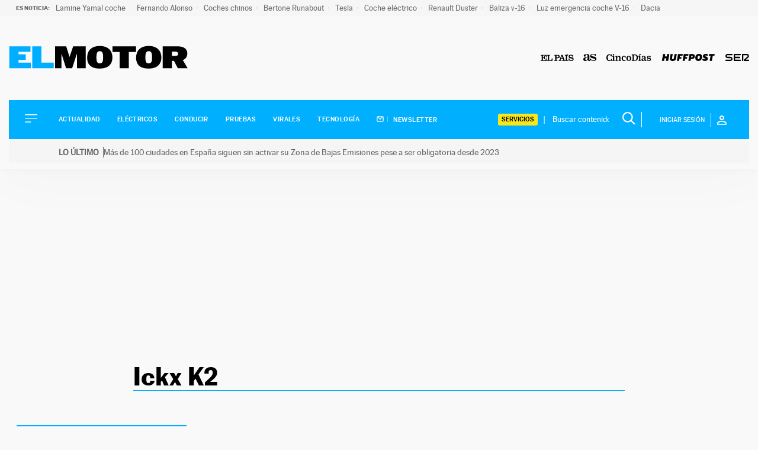

--- FILE ---
content_type: image/svg+xml
request_url: https://motor.elpais.com/wp-content/themes/motor22/images/logo-as.svg
body_size: 1261
content:
<?xml version="1.0" encoding="UTF-8"?>
<svg width="23px" height="12px" viewBox="0 0 23 12" version="1.1" xmlns="http://www.w3.org/2000/svg" xmlns:xlink="http://www.w3.org/1999/xlink">
    <title>logo-as</title>
    <g id="Page-1" stroke="none" stroke-width="1" fill="none" fill-rule="evenodd">
        <g id="logo-as" fill="#000000" fill-rule="nonzero">
            <path d="M15.8317716,4.17180632 C14.2288212,3.86507448 13.5533054,3.24643873 13.5533054,2.58002599 C13.5533054,2.27143034 13.8310805,1.04698524 16.1192681,1.04698524 C18.4089002,1.04698524 19.0449118,1.94257003 20.2195127,3.72525505 L20.9355663,3.72525505 L20.9355663,0.239096816 L20.1996589,0.239096816 C20.1996589,0.239096816 19.3444086,0.947292732 19.3346872,0.937363722 C18.6777883,0.627942071 17.5428992,0 16.0787346,0 C12.8157503,0 11.513326,2.13181847 11.513326,3.71512271 C11.513326,5.08931625 12.0804614,5.76545045 13.3340709,6.57271619 C14.5868543,7.37853325 17.0864231,7.67803013 18.4089087,7.93718828 C19.7309792,8.19448687 19.841431,8.81291505 19.841431,9.39887063 C19.841431,9.98772358 19.2145224,11.0129912 17.104214,11.0129912 C14.9963878,11.0129912 13.2745053,9.95690722 12.2585482,7.73780327 L11.1941872,7.73780327 L11.1941872,9.28077303 C11.1941872,10.0576333 11.024585,10.1273397 10.7569422,10.1163771 C10.5577648,10.110379 10.2688196,10.0270245 10.2688196,9.27105158 L10.2688196,3.79330095 C10.2688196,0.826911964 8.01848417,0.0459131967 5.59109976,0.0459131967 C3.6003376,0.0459131967 1.25796398,0.93053541 0.799827457,2.61187591 C0.658356016,3.13350896 0.858567036,4.66034408 2.23958889,4.66034408 C3.57841245,4.66034408 3.81627238,4.08431751 3.93126928,3.53248655 C4.0396412,3.01292487 3.89630596,2.65345152 3.56082489,2.15353606 C3.11365518,1.48712332 4.27832713,1.01513108 5.1643938,1.01513108 C6.97500204,1.01513108 7.31421072,2.32148204 7.31421072,3.31696689 L7.31421072,4.7505227 C1.07490422,5.81570971 0,7.41886773 0,9.13185059 C0,10.8429739 1.28422248,11.9697979 3.30249274,11.9697979 C5.32386369,11.9697979 6.17932155,11.1718384 7.44410114,9.92774288 C7.7512481,10.8646915 8.40918052,11.9400151 10.0402618,11.9400151 C11.6723766,11.9400151 12.3689872,10.8229125 12.4192465,9.93932813 C12.707569,10.3271398 14.0203374,12 17.0262306,12 C20.8354629,12 21.9014759,9.96828492 22.0011684,8.74321714 C22.0967267,7.55393022 21.9664211,6.93550203 20.8950285,5.84528917 C19.7913665,4.72032478 17.4330658,4.48102041 15.8317716,4.17180632 Z M7.30262546,7.15784576 C7.30262546,8.58850419 6.83911355,9.86466147 5.43265496,10.3101749 C4.78030549,10.5161807 3.68016362,10.353195 3.43527629,9.31634633 C2.87124587,6.96052788 4.78837493,6.15863753 7.31153107,5.74435131 C7.31172847,5.74435131 7.30262546,6.24364408 7.30262546,7.15784576 Z" id="Shape"></path>
        </g>
    </g>
</svg>

--- FILE ---
content_type: application/x-javascript;charset=utf-8
request_url: https://smetrics.elpais.com/id?d_visid_ver=5.4.0&d_fieldgroup=A&mcorgid=2387401053DB208C0A490D4C%40AdobeOrg&mid=37671268402769348429222572109405764631&ts=1769583217694
body_size: -37
content:
{"mid":"37671268402769348429222572109405764631"}